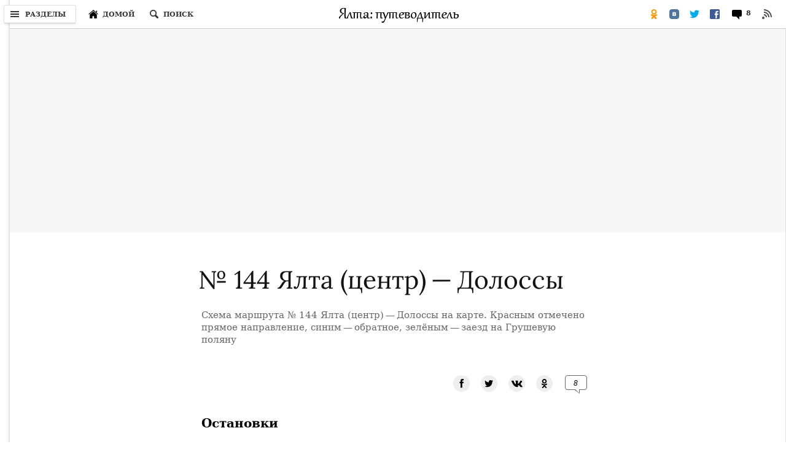

--- FILE ---
content_type: text/html; charset=UTF-8
request_url: https://jalita.com/post/schedule144.shtml
body_size: 14702
content:
<!doctype html>
<html lang="ru">
<head>
<meta charset="utf-8">
<meta name="keywords" content="144, расписание движения, Ялта, Долоссы, автобус, санаторий, маршрут, маршрутка, схема, карта">
<meta name="description" content="Расписание движения и схема маршрута № 144 Ялта — Долоссы на карте.">
<meta name="viewport" content="width=device-width, initial-scale=1.0">
<meta property="og:image" content="/post/images/schedule144_1280.jpg" />
<title>Расписание (схема) № 144 Ялта — Долоссы — путеводитель по отдыху в Крыму</title>
<link rel="preload" href="https://cdn.jsdelivr.net/npm/@fancyapps/ui/dist/fancybox.css" as="style" onload="this.rel='stylesheet'">	
<link rel="stylesheet" href="/jscss/styles_s.css" type="text/css" media="screen and (max-width: 600px)">
<link rel="stylesheet" href="/jscss/styles.css" type="text/css" media="screen and (min-width: 601px)">
<link href="/jscss/css.css" rel="stylesheet">
<!-- <link1 href="https://fonts.googleapis.com/css?family=Lora&display=swap&subset=cyrillic&display=swap" rel="stylesheet">-->
<link rel="stylesheet" href="/jscss/leaflet.css" type="text/css">
<script defer src="/jscss/leaflet.js"></script>
<script defer src="https://cdn.jsdelivr.net/npm/@fancyapps/ui@4.0/dist/fancybox.umd.js"></script>
<script defer src="/jscss/jquery-init.js"></script>
<script>var p1 = "mesmit";var p2 = "mail.ru";</script>
<!-- Yandex.RTB -->
<script>window.yaContextCb=window.yaContextCb||[]</script>
<script src="https://yandex.ru/ads/system/context.js" async></script>
</head><body>
<div class="shell">
<header class="masthead">
	<div class="logo"><a href="/"><img src="/images/logo_header.gif" width="197" height="26" border="0" alt="Логотип «Ялта: путеводитель»"></a></div>
	<button class="button sections-button"><i class="icon"></i><span class="button-text hbt">Разделы</span></button>
	<button class="button home-button" title="Переход на главную страницу сайта" onClick="window.location.href = '/'"><i class="icon"></i><span class="button-text hbt">Домой</span></button>
	<button class="button search-button" aria-label="Поиск по сайту"><em class="icon"></em><span class="button-text hbt">Поиск</span></button>
	<div class="right-flyout-panel">
		<button class="button rss-button" title="RSS лента обновлений" onClick="window.location.href = '/rss.xml'"><i class="icon"></i></button>
				<button class="button comments-button"><i class="icon"></i>
		<span class="button-text">
		<span class="count">8</span>
		</span></button>
		<ul class="sharetools-menu">
			<li class="sharetool facebook-sharetool"><a href="https://www.facebook.com/sharer.php?u=https://jalita.com/post/schedule144.shtml?ysclid=mkgnotnjx6429593554" title="Поделиться в Facebook"><i class="icon"></i></a></li>
			<li class="sharetool twitter-sharetool"><a href="https://twitter.com/intent/tweet?text=https://jalita.com/post/schedule144.shtml?ysclid=mkgnotnjx6429593554" title="Поделиться в Twitter"><i class="icon"></i></a></li>
			<li class="sharetool vk-sharetool"><a href="https://vkontakte.ru/share.php?url=https://jalita.com/post/schedule144.shtml?ysclid=mkgnotnjx6429593554" title="Поделиться в ВКонтакте"><i class="icon"></i></a></li>
			<li class="sharetool od-sharetool"><a href="https://connect.ok.ru/offer?url=https://jalita.com/post/schedule144.shtml?ysclid=mkgnotnjx6429593554" title="Поделиться в Одноклассниках"><i class="icon"></i></a></li>
			<li class="sharetool show-all-sharetool"><a href="javascript:;" title="Поделиться…" id="open-modal-lnk"><i class="icon"></i><span class="sharetool-text">Поделиться</span></a></li>
		</ul>
	</div>
	<div class="story-meta"><h6 class="kicker" style="margin-left: 6px;">
        <span class="kicker-label">
          <a href="/post/transport.shtml">Городской транспорт</a>
        </span>
        <span class="pipe">|</span>Расписание (схема) № 144 Ялта — Долоссы</h6></div>
	<div class="masthead_div_border"></div>
	<div class="search-flyout-panel flyout-panel">
	  <button class="button close-button" type="button" aria-label="Закрыть окно поиска"><em class="icon"></em></button>
	  <nav class="search-form-control">
		<form action="https://encrypted.google.com/search" class="search-form" role="search" onReset="scb.style.display='none';scb.style.opacity=0"><input type="hidden" name="q" value="site:jalita.com">
			<div class="field-container">
			  <label><input id="search-input" name="q" type="text" class="search-input text" autocomplete="off" aria-label="Строка поиска"></label>
			  <button type="reset" class="button clear-button" tabindex="-1" id="scb"><i class="icon"></i></button>
			  <button class="button submit-button" type="submit" disabled="">Искать</button>
			</div>
		</form>
	  </nav>
	</div>
<div class="modal show-all-sharetool-modal">
  <div class="modal-header"><div class="logo"><a href="/"><img src="/images/logo_header.gif" width="197" height="26" border="0" alt="Логотип «Ялта: путеводитель»"></a></div>
  <h3 class="modal-heading">Поделиться в</h3>
  </div>
  <div class="modal-content">
    <ul class="sharetools-modal">
      <li class="sharetool facebook-sharetool"><a href="https://www.facebook.com/sharer.php?u=https://jalita.com/post/schedule144.shtml?ysclid=mkgnotnjx6429593554" title="Поделиться в Facebook"><i class="icon"></i>FaceBook</a></li>
      <li class="sharetool twitter-sharetool"><a href="https://twitter.com/intent/tweet?text=https://jalita.com/post/schedule144.shtml?ysclid=mkgnotnjx6429593554" title="Поделиться в Twitter"><i class="icon"></i>Twitter</a></li>
      <li class="sharetool vk-sharetool"><a href="https://vkontakte.ru/share.php?url=https://jalita.com/post/schedule144.shtml?ysclid=mkgnotnjx6429593554" title="Поделиться в ВКонтакте"><i class="icon"></i>ВКонтакте</a></li>
      <li class="sharetool od-sharetool"><a href="https://connect.ok.ru/offer?url=https://jalita.com/post/schedule144.shtml?ysclid=mkgnotnjx6429593554" title="Поделиться в Одноклассниках"><i class="icon"></i>Одноклассниках</a></li>
      </ul>		
  </div>
  <button type="button" class="modal-close"><svg class="icon-close" viewBox="0 0 12 12" stroke="#000" stroke-width="1" stroke-linecap="round" style="opacity: 0.95;"><line x1="11" y1="1" x2="1" y2="11"/><line x1="1" y1="1" x2="11" y2="11"/></svg></button>
  <div class="modal-pointer modal-pointer-up-right"><div class="modal-pointer-conceal"></div></div>
</div>
</header><nav class="navigation" id="navigation">
<div class="menu-header"><button class="modal-close"><svg class="icon-close" viewBox="0 0 12 12" stroke="#000" stroke-width="1" stroke-linecap="round" style="opacity: 0.95;"><line x1="11" y1="1" x2="1" y2="11"></line><line x1="1" y1="1" x2="11" y2="11"></line></svg></button>
<div class="logo"><a href="/"><img src="/images/logo_header.gif" width="197" height="26" border="0" alt="Логотип «Ялта: путеводитель»"></a></div></div><div class="header-line"></div>
<form method="get" action="https://encrypted.google.com/search" class="mob-search-form"><input type="hidden" name="q" value="site:jalita.com"><div class="mob-search-area"><input class="mob-search-input" type="text" name="q" placeholder="ПОИСК ПО САЙТУ" value=""></div><button type="submit" disabled="" class="mob-search-btn">OK</button></form>
<ul class="menu">
<li><a href="/index.shtml">Начальная страница</a></li>	
<li class="fmen"><a href="/guidebook/index.shtml" class="en-mob">Путеводитель</a><svg class="menu-arr" viewBox="0 0 13 8"><polygon fill="#b3b3b3" points="6.5,8 0,1.4 1.4,0 6.5,5.2 11.6,0 13,1.4"></polygon></svg>
<section class="secondary-nav" style="top: 12px; left: 197px;">
  <div class="menu-pointer" style="top: 44px;"></div>
  <div class="sub-menu-panel">
	<h3><a class="menu-header" href="/guidebook/index.shtml">Путеводитель</a></h3>
	<ul class="sub-menu-list menu">
	<li class="sub-menu-list-item"><a href="/guidebook/street/index.shtml">По улицам Ялты</a></li>
 	<li class="sub-menu-list-item"><a href="/guidebook/palace.shtml">Дворцы ЮБК</a></li>
	<li class="sub-menu-list-item"><a href="/big_yalta/parki.shtml">Парки ЮБК</a></li>
	<li class="sub-menu-list-item"><a href="/big_yalta/simeiz/villa.shtml">Дачи Симеиза</a></li>
	<li class="sub-menu-list-item"><a href="/guidebook/vip_cottage.shtml">Госдачи</a></li>
	<li class="sub-menu-list-item"><a href="/guidebook/foto_gallery/old.shtml" style="margin-bottom: 10px;">Старые фотографии Ялты</a></li>
<div style="padding-top: 10px;border-top: 1px solid rgb(226, 226, 226)" class="adv_dsk"></div>
    <li class="sub-menu-list-item" id="temples"><a href="/guidebook/temple_of_yalta/index1.shtml" class="en-mob">Храмы Крыма</a><svg class="menu-arr" viewBox="0 0 13 8"><polygon fill="#b3b3b3" points="6.5,8 0,1.4 1.4,0 6.5,5.2 11.6,0 13,1.4"></polygon></svg></li>
	<li class="sub-menu-list-item"><a href="/guidebook/landscape/index.shtml">Ландшафтные памятники Крыма</a></li>
	<li class="sub-menu-list-item"><a href="/guidebook/films/index.shtml">Крым в кино</a></li>
	<li class="sub-menu-list-item"><a href="/guidebook/facts/index.shtml">Книга рекордов Крыма</a></li>
	<li class="sub-menu-list-item"><a href="/guidebook/legends/index.shtml">Легенды Крыма</a></li>
	<li class="sub-menu-list-item"><a href="/guidebook/cave/index.shtml">Пещерные города Крыма</a></li>
 	<li class="sub-menu-list-item" id="caves"><a href="/guidebook/cave_crimea/index.shtml" class="en-mob">Пещеры Крыма</a><svg class="menu-arr" viewBox="0 0 13 8"><polygon fill="#b3b3b3" points="6.5,8 0,1.4 1.4,0 6.5,5.2 11.6,0 13,1.4"></polygon></svg></li>
	<li class="sub-menu-list-item"><a href="/guidebook/crimea/canyons.shtml">Каньоны Крыма</a></li>
 	<li class="sub-menu-list-item"><a href="/guidebook/waterfall.shtml">Водопады Крыма</a></li>
	<li class="sub-menu-list-item"><a href="/guidebook/fortness/index.shtml">Крепости и замки Крыма</a></li>
	<li class="sub-menu-list-item"><a href="/restandcure/springs_sv.shtml">Святые источники Крыма</a></li>
	<li class="sub-menu-list-item"><a href="http://jalita.com/guidebook/footpath.shtml">Пешеходные тропы Крыма</a></li>
	<li class="sub-menu-list-item" id="musems"><a href="/guidebook/crimea/musems.shtml" class="en-mob">Музеи Крыма</a><svg class="menu-arr" viewBox="0 0 13 8"><polygon fill="#b3b3b3" points="6.5,8 0,1.4 1.4,0 6.5,5.2 11.6,0 13,1.4"></polygon></svg></li>
	<li class="sub-menu-list-item"><a href="/guidebook/kerch/stone_quarry.shtml">Каменоломни Керчи</a></li>
	<li class="sub-menu-list-item"><a href="/guidebook/feodosia/villa.shtml">Дачи Феодосии</a></li>
	<li class="sub-menu-list-item" id="sevas"><a>Севастополь</a><svg class="menu-arr" viewBox="0 0 13 8"><polygon fill="#b3b3b3" points="6.5,8 0,1.4 1.4,0 6.5,5.2 11.6,0 13,1.4"></polygon></svg></li>
	</ul>
  </div>
  <div class="third-nav menu temples">
    <h3><a class="menu-header" href="/guidebook/temple_of_yalta/index1.shtml">Храмы Крыма</a></h3>
    <ul class="sub-menu-list last">
	  <li class="sub-menu-list-item"><a class="sub-menu-link" href="/guidebook/temple_of_yalta/index_alushta.shtml">Храмы Алушты</a></li>
	  <li class="sub-menu-list-item"><a class="sub-menu-link" href="/guidebook/belogorsk/church_index.shtml">Храмы Белогорска</a></li>
	  <li class="sub-menu-list-item"><a class="sub-menu-link" href="/guidebook/temple_of_yalta/index_evpatoria.shtml">Храмы Евпатории</a></li>
	  <li class="sub-menu-list-item"><a class="sub-menu-link" href="/guidebook/temple_of_yalta/index_kerch.shtml">Храмы Керчи</a></li>
	  <li class="sub-menu-list-item"><a class="sub-menu-link" href="/guidebook/temple_of_yalta/index_sevastopol.shtml">Храмы Севастополя</a></li>
	  <li class="sub-menu-list-item"><a class="sub-menu-link" href="/guidebook/temple_of_yalta/index_simferopol.shtml">Храмы Симферополя</a></li>
	  <li class="sub-menu-list-item"><a class="sub-menu-link" href="/guidebook/temple_of_yalta/index_sudak.shtml">Храмы Судака</a></li>
	  <li class="sub-menu-list-item"><a class="sub-menu-link" href="/guidebook/temple_of_yalta/index_feodosiya.shtml">Храмы Феодосии</a></li>
      <li class="sub-menu-list-item"><a class="sub-menu-link" href="/guidebook/temple_of_yalta/index.shtml">Храмы Ялты</a></li>
    </ul>
  </div>
  <div class="third-nav menu sevas">
    <h3><a class="menu-header" style="pointer-events: none;">Севастополь</a></h3>
    <ul class="sub-menu-list last">
	<li class="sub-menu-list-item"><a class="sub-menu-link" href="/guidebook/sevastopol/bay/index.shtml">Бухты Севастополя</a></li>
 	<li class="sub-menu-list-item"><a class="sub-menu-link" href="/guidebook/sevastopol/dot.shtml">ДОТы Севастополя</a></li>
	<li class="sub-menu-list-item"><a class="sub-menu-link" href="/guidebook/sevastopol/chersonesos/index.shtml">Херсонес Таврический</a></li>
	<li class="sub-menu-list-item"><a class="sub-menu-link" href="/guidebook/sevastopol/street/pamyatniki_bastionam.shtml">Памятники бастионам</a></li>
 	<li class="sub-menu-list-item"><a class="sub-menu-link" href="/guidebook/balaklava/balaklava.shtml">Балаклава</a></li>
   </ul>
  </div>
  <div class="third-nav menu musems">
    <h3><a href="/guidebook/crimea/musems.shtml" class="menu-header">Музеи Крыма</a></h3>
    <ul class="sub-menu-list last">
	<li class="sub-menu-list-item"><a class="sub-menu-link" href="/guidebook/alushta/musems.shtml">Музеи Алушты</a></li>
	<li class="sub-menu-list-item"><a class="sub-menu-link" href="/guidebook/armyansk/musems.shtml">Музеи Армянска</a></li>
	<li class="sub-menu-list-item"><a class="sub-menu-link" href="/guidebook/bakhchisaray/musems.shtml">Музеи Бахчисарая</a></li>
	<li class="sub-menu-list-item"><a class="sub-menu-link" href="/guidebook/belogorsk/musems.shtml">Музеи Белогорска</a></li>
	<li class="sub-menu-list-item"><a class="sub-menu-link" href="/guidebook/evpatoria/museums.shtml">Музеи Евпатории</a></li>
	<li class="sub-menu-list-item"><a class="sub-menu-link" href="/guidebook/kerch/musems.shtml">Музеи Керчи</a></li>
	<li class="sub-menu-list-item"><a class="sub-menu-link" href="/guidebook/krasnogvardeyskoye/index_muzey.shtml">Музеи Красногвардейска</a></li>
	<li class="sub-menu-list-item"><a class="sub-menu-link" href="/guidebook/kerch/musems_lenino.shtml">Музеи Ленино</a></li>
	<li class="sub-menu-list-item"><a class="sub-menu-link" href="/guidebook/simferopol/musems.shtml">Музеи Симферополя</a></li>
	<li class="sub-menu-list-item"><a class="sub-menu-link" href="/guidebook/sevastopol/musems.shtml">Музеи Севастополя</a></li>
	<li class="sub-menu-list-item"><a class="sub-menu-link" href="/guidebook/kirovskoe/muzey_index.shtml">Музеи Старого Крыма</a></li>
	<li class="sub-menu-list-item"><a class="sub-menu-link" href="/guidebook/sudak/muzey_index.shtml">Музеи Судака</a></li>
	<li class="sub-menu-list-item"><a class="sub-menu-link" href="/guidebook/feodosia/musems.shtml">Музеи Феодосии</a></li>
	<li class="sub-menu-list-item"><a class="sub-menu-link" href="/guidebook/chernomorskoe/musems_index.shtml">Музеи Черноморского</a></li>
	<li class="sub-menu-list-item"><a class="sub-menu-link" href="/big_yalta/yalta/museums.shtml">Музеи Ялты</a></li>
    </ul>
  </div>
  <div class="third-nav menu caves">
    <h3><a href="/guidebook/cave_crimea/index.shtml" class="menu-header">Пещеры Крыма</a></h3>
    <ul class="sub-menu-list last">
	<li class="sub-menu-list-item"><a class="sub-menu-link" href="/big_yalta/alupka/ai-petry_cave.shtml">Пещеры Ай-Петринской яйлы</a></li>
	<li class="sub-menu-list-item"><a class="sub-menu-link" href="/guidebook/alushta/demerdji_cave.shtml">Пещеры Демерджи</a></li>
	<li class="sub-menu-list-item"><a class="sub-menu-link" href="/guidebook/crimea/dolgoruk-yayla_cave.shtml">Пещеры Долгоруковской яйлы</a></li>
	<li class="sub-menu-list-item"><a class="sub-menu-link" href="/guidebook/crimea/karabi-yayla_cave.shtml">Пещеры Караби-яйла</a></li>
	<li class="sub-menu-list-item"><a class="sub-menu-link" href="/big_yalta/forest/chatyr-dag_cave.shtml">Пещеры Чатыр-Дага</a></li>
	<li class="sub-menu-list-item"><a class="sub-menu-link" href="/guidebook/crimea/yalta_yayla_cave.shtml">Пещеры Ялтинской яйлы</a></li>
    </ul>
  </div>
</section>
</li>
<li class="fmen"><a href="/entertainments/index.shtml" class="en-mob">Развлечения</a><svg class="menu-arr" viewBox="0 0 13 8"><polygon fill="#b3b3b3" points="6.5,8 0,1.4 1.4,0 6.5,5.2 11.6,0 13,1.4"></polygon></svg>
<section class="secondary-nav" style="top: 39px; left: 197px;">
  <div class="menu-pointer" style="top: 44px;"></div>
  <div class="sub-menu-panel">
    <h3><a class="menu-header" href="/entertainments/index.shtml">Развлечения</a></h3>
    <ul class="sub-menu-list menu">
      <li class="sub-menu-list-item"><a href="/entertainments/restourans.shtml">Рестораны</a></li>
	  <li class="sub-menu-list-item"><a href="/entertainments/bars.shtml">Кафе, бары</a></li>
	  <li class="sub-menu-list-item"><a href="/entertainments/dance.shtml">Дискотеки</a></li>
	  <li class="sub-menu-list-item"><a href="/entertainments/verevochniy_park.shtml">Верёвочные парки</a></li>
    </ul>
  </div>
</section>
</li>
<li class="fmen"><a href="/dwelling/index.shtml" class="en-mob">Отдых в Ялте</a><svg class="menu-arr" viewBox="0 0 13 8"><polygon fill="#b3b3b3" points="6.5,8 0,1.4 1.4,0 6.5,5.2 11.6,0 13,1.4"></polygon></svg>
<section class="secondary-nav" style="top: 39px; left: 197px;">
  <div class="menu-pointer" style="top: 71px;"></div>
  <div class="sub-menu-panel">
    <h3><a class="menu-header" href="/dwelling/index.shtml">Отдых в Ялте</a></h3>
    <ul class="sub-menu-list menu">
      <li class="sub-menu-list-item"><a href="/dwelling/hotels/index.shtml">Гостиницы</a></li>
	  <li class="sub-menu-list-item"><a href="/dwelling/sanators/index.shtml">Санатории</a></li>
	  <li class="sub-menu-list-item"><a href="/dwelling/pension/index.shtml">Пансионаты</a></li>
	  <li class="sub-menu-list-item"><a href="/dwelling/campsite/index.shtml">Турбазы, кемпенги</a></li>
	  <li class="sub-menu-list-item"><a href="/dwelling/children/index.shtml">Детский отдых</a></li>
	  <li class="sub-menu-list-item"><a href="/dwelling/house.shtml">Как снять квартиру</a></li>
    </ul>
  </div>
</section>
</li>
<li class="fmen"><a href="/post/index.shtml" class="en-mob">Транспорт, связь</a><svg class="menu-arr" viewBox="0 0 13 8"><polygon fill="#b3b3b3" points="6.5,8 0,1.4 1.4,0 6.5,5.2 11.6,0 13,1.4"></polygon></svg>
<section class="secondary-nav" style="top: 39px; left: 197px;">
  <div class="menu-pointer" style="top: 98px;"></div>
  <div class="sub-menu-panel">
    <h3><a class="menu-header" href="/post/index.shtml">Транспорт и связь</a></h3>
    <ul class="sub-menu-list menu">
      <li class="sub-menu-list-item"><a href="/post/indexes_yalta.shtml">Почта и индексы</a></li>
      <li class="sub-menu-list-item"><a href="/post/taxi.shtml">Такси в Ялте</a></li>
      <li class="sub-menu-list-item"><a href="/post/time_table_ship.shtml">Расписание катеров</a></li>
	  <li class="sub-menu-list-item"><a href="/post/transport.shtml" style="margin-bottom: 10px;">Транспорт Ялты</a></li>
<div style="padding-top: 10px;border-top: 1px solid rgb(226, 226, 226)" class="adv_dsk"></div>
	  <li class="sub-menu-list-item"><a href="/post/alushta/index.shtml">Транспорт Алушты</a></li>
	  <li class="sub-menu-list-item"><a href="/post/bakhchisarai/index.shtml">Транспорт Бахчисарая</a></li>
	  <li class="sub-menu-list-item"><a href="/post/belogorsk/index.shtml">Транспорт Белогорска</a></li>
	  <li class="sub-menu-list-item"><a href="/post/kerch/index.shtml">Транспорт Керчи</a></li>
	  <li class="sub-menu-list-item"><a href="/post/simferopol/index.shtml">Транспорт Симферополя</a></li>
	  <li class="sub-menu-list-item"><a href="/post/sudak/index.shtml">Транспорт Судака</a></li>
	  <li class="sub-menu-list-item"><a href="/post/feodosia/index.shtml">Транспорт Феодосии</a></li>
    </ul>
  </div>
</section>
</li>
<li class="fmen" style="margin-bottom: 10px;"><a href="/restandcure/index.shtml" class="en-mob">Лечение</a><svg class="menu-arr" viewBox="0 0 13 8"><polygon fill="#b3b3b3" points="6.5,8 0,1.4 1.4,0 6.5,5.2 11.6,0 13,1.4"></polygon></svg>
<section class="secondary-nav" style="top: 120px; left: 197px;">
  <div class="menu-pointer" style="top: 44px;"></div>
  <div class="sub-menu-panel">
    <h3><a class="menu-header" href="/restandcure/index.shtml">Лечение</a></h3>
    <ul class="sub-menu-list menu">
      <li class="sub-menu-list-item" id="beachs"><a href="/restandcure/beachs/index.shtml" class="en-mob">Пляжи</a><svg class="menu-arr" viewBox="0 0 13 8"><polygon fill="#b3b3b3" points="6.5,8 0,1.4 1.4,0 6.5,5.2 11.6,0 13,1.4"></polygon></svg></li>
	  <li class="sub-menu-list-item"><a href="/restandcure/springs.shtml">Бюветы</a></li>
	  <li class="sub-menu-list-item"><a href="/restandcure/sunburn/index.shtml">Как загорать?</a></li>
	  <li class="sub-menu-list-item"><a href="/restandcure/cure/index.shtml">Климатолечение</a></li>
    </ul>
  </div>
  <div class="third-nav menu beachs">
    <h3><a class="menu-header" href="/restandcure/beachs/index.shtml">Пляжи</a></h3>
    <ul class="sub-menu-list last">
	<li class="sub-menu-list-item"><a class="sub-menu-link" href="/restandcure/beachs/index.shtml">Ялты</a></li>
	<li class="sub-menu-list-item"><a class="sub-menu-link" href="/restandcure/beachs/index.shtml">Дикие Аю-Дага</a></li>
	<li class="sub-menu-list-item"><a class="sub-menu-link" href="/restandcure/beachs/index.shtml">Нудисткие</a></li>
	<li class="sub-menu-list-item"><a class="sub-menu-link" href="/guidebook/balaklava/beach.shtml">Балаклавы</a></li>
    </ul>
  </div>
</section>
</li>
<div style="padding-top: 10px;border-top: 1px solid rgb(226, 226, 226)"></div>
<li class="fmen"><a>Архив</a><svg class="menu-arr" viewBox="0 0 13 8"><polygon fill="#b3b3b3" points="6.5,8 0,1.4 1.4,0 6.5,5.2 11.6,0 13,1.4"></polygon></svg>
<section class="secondary-nav" style="top: 167px; left: 197px;">
  <div class="menu-pointer" style="top: 44px;"></div>
  <div class="sub-menu-panel">
    <h3><a class="menu-header" style="pointer-events: none;">Архив</a></h3>
    <ul class="sub-menu-list menu">
      <li class="sub-menu-list-item"><a href="/delivery/index.shtml">Рассылок</a></li>
	  <li class="sub-menu-list-item"><a href="/news/news-1.shtml">Новостей</a></li>
	  <div style="padding-top: 10px;border-top: 1px solid rgb(226, 226, 226)" class="adv_dsk"></div>
	  <li class="sub-menu-list-item"><a href="/arch.shtml">Страниц</a></li>
    </ul>
  </div>
</section>
</li>
</ul>
</nav>
<div id="yandex_rtb_R-A-1" class="adv  adv_bt_none"></div>
<script>window.yaContextCb.push(()=>{
  Ya.Context.AdvManager.render({
	renderTo: "yandex_rtb_R-A-1",
	blockId: 'R-A-507387-1',
	pageNumber: 1
  })
})</script>
<div class="main">
	<article class="story"><header>
	<h1 id="pgh-header">№ 144 Ялта (центр) — Долоссы</h1>			<figure class="w720 map">			<div id="map"><button aria-label="Раскрыть схему маршрута на полный экран." class="btn-full-screen" onClick="full_scr()"><svg width="60" height="60" viewBox="0 0 60 60" fill="none"><circle cx="30" cy="30" r="30" fill="#000" fill-opacity1="0.15"></circle><path fill-rule="evenodd" clip-rule="evenodd" d="M23.9665 37.3668L26.5997 40H20V33.4003L22.6332 36.0335L26.6667 32L28 33.3333L23.9665 37.3668Z" fill="#fff"></path><path fill-rule="evenodd" clip-rule="evenodd" d="M36.0335 22.6332L33.4003 20H40V26.5997L37.3668 23.9665L33.3333 28L32 26.6667L36.0335 22.6332Z" fill="#fff"></path></svg>			<svg width="60" height="60" viewBox="0 0 60 60" fill="none" class="toggle-full-scr"><circle cx="30" cy="30" r="30" fill="#000" fill-opacity1="0.15" ></circle><path fill-rule="evenodd" clip-rule="evenodd" d="M35.9665 25.3668L38.5997 28H32V21.4003L34.6332 24.0335L38.6667 20L40 21.3333L35.9665 25.3668Z" fill="#fff"></path><path fill-rule="evenodd" clip-rule="evenodd" d="M24.0335 34.6332L21.4003 32H28V38.5997L25.3668 35.9665L21.3333 40L20 38.6667L24.0335 34.6332Z" fill="#fff"></path></svg></button></div>			<figcaption style="margin-top:4px;">Схема маршрута № 144 Ялта (центр) — Долоссы на карте. Красным отмечено прямое направление, синим — обратное, зелёным — заезд на Грушевую поляну</figcaption>			</figure></header>
<aside class="comments-sharetools" id="main-header">
  <div class="comments">
  </div>
  <div class="sharetools" style="margin-bottom: 0;padding-bottom: 0">
    <ul>
      <li class="fb-share-item"><a href="https://www.facebook.com/sharer.php?u=https://jalita.com/post/schedule144.shtml?ysclid=mkgnotnjx6429593554" target="_blank" rel="noopener noreferrer" title="Поделиться в Facebook"><i class="icon"></i></a></li>
	  <li class="tw-share-item"><a href="https://twitter.com/intent/tweet?text=https://jalita.com/post/schedule144.shtml?ysclid=mkgnotnjx6429593554" target="_blank" rel="noopener noreferrer" title="Поделиться в Twitter"><i class="icon"></i></a></li>
	  <li class="vk-share-item"><a href="https://vkontakte.ru/share.php?url=https://jalita.com/post/schedule144.shtml?ysclid=mkgnotnjx6429593554" target="_blank" rel="noopener noreferrer" title="Поделиться в ВКонтакте"><i class="icon"></i></a></li>
	  <li class="od-share-item"><a href="https://connect.ok.ru/offer?url=https://jalita.com/post/schedule144.shtml?ysclid=mkgnotnjx6429593554" target="_blank" rel="noopener noreferrer" title="Поделиться в Одноклассниках"><i class="icon"></i></a></li>
	  <li class="comments-item"><button type="button" class="comments-bubble"><i class="icon-c"><span class="count">8</span></i></button></li>
	</ul>
  </div>
</aside>
						<section>			<h2>Остановки</h2>			<p><strong>Прямое направление:</strong> Вещевой рынок, Овощной рынок, к/т «Октябрь», Автовокзал, Троллейбусный парк (по требованию), Винзавод, Массандра, Разворотное кольцо, Овощной магазин (по требованию), Царская лестница, ПТУ № 21, ул. Стахановская, ПТУ № 21, Лесхоз, Развилка, санаторий «Долоссы», Грушёвая поляна</p>			<p><strong>Обратное направление:</strong> Грушевая поляна, санаторий «Долоссы», Развилка, Лесхоз, ПТУ № 21, ул. Стахановская, ПТУ № 21, Царская лестница, Овощной магазин (по требованию), «Дружба», Винзавод, Троллейбусный парк (по требованию), Пятый квартал, к/т «Октябрь», Овощной рынок, пл. Советская, Вещевой рынок</p>			<p>Протяжённость маршрута 25,6 <em>км</em> (12,7 + 12,9).</p>			</section>			<div class="table-wrapper">			<table class="ras">			<caption>Расписание движения (рабочие)</caption>			<tr style="border-top:none"><th style="width:40%" colspan="2">Ялта</th><th style="width:40%" colspan="2">Санаторий «Долоссы»</th><th>Грушевая поляна</th></tr>			<tbody>			<tr><td>7:05</td><td>14:00</td><td>7:05</td><td>14:00</td><td>06:50</td></tr>			<tr><td>7:30</td><td>14:30</td><td>7:30</td><td>14:30</td><td> </td></tr>			<tr><td>8:00</td><td>15:00</td><td>8:00</td><td>15:00</td><td> </td></tr>			<tr><td>8:30</td><td>15:30</td><td>8:30</td><td>15:30</td><td> </td></tr>			<tr><td>9:00</td><td>16:00</td><td>9:00</td><td>16:00</td><td> </td></tr>			<tr><td>9:30</td><td>16:30</td><td>9:30</td><td>16:30</td><td> </td></tr>			<tr><td>10:00</td><td>17:00</td><td>10:00</td><td>17:00</td><td>17:40</td></tr>			<tr><td>10:30</td><td>17:30</td><td>10:30</td><td>17:45</td><td> </td></tr>			<tr><td>11:00</td><td>18:15</td><td>11:00</td><td>18:00</td><td> </td></tr>			<tr><td>11:30</td><td>18:45</td><td>11:30</td><td>18:45</td><td> </td></tr>			<tr><td>12:00</td><td>19:15</td><td>12:00</td><td>19:15</td><td> </td></tr>			<tr><td>12:30</td><td>19:45</td><td>12:30</td><td>19:45</td><td> </td></tr>			<tr><td>13:00</td><td>20:15</td><td>13:00</td><td>20:15</td><td> </td></tr>			<tr><td>13:30</td><td> </td><td>13:30</td><td>20:45</td><td> </td></tr>			</tbody>			</table>			</div>			<div class="table-wrapper">			<table class="ras">			<caption>Расписание движения (выходные)</caption>			<tr style="border-top:none"><th style="width:33%">Ялта</th><th style="width:33%">Санаторий «Долоссы»</th><th>Грушевая поляна</th></tr>			<tbody>			<tr><td> </td><td>07:10</td><td>07:05</td></tr>			<tr><td>07:30</td><td>08:00</td><td> </td></tr>			<tr><td>08:30</td><td>09:00</td><td> </td></tr>			<tr><td>09:30</td><td>10:00</td><td> </td></tr>			<tr><td>10:30</td><td>11:00</td><td> </td></tr>			<tr><td>11:30</td><td colspan="2">Перерыв</td></tr>			<tr><td>12:30</td><td>13:00</td><td> </td></tr>			<tr><td>13:30</td><td colspan="2">Перерыв</td></tr>			<tr><td>14:00</td><td>14:30</td><td> </td></tr>			<tr><td>15:00</td><td>15:30</td><td> </td></tr>			<tr><td>16:00</td><td>16:30</td><td> </td></tr>			<tr><td>17:00</td><td>17:40</td><td>17:45</td></tr>			<tr><td>18:15</td><td>18:40</td><td> </td></tr>			<tr><td>19:15</td><td>19:45</td><td> </td></tr>			<tr><td>20:15</td><td>20:45</td><td> </td></tr>			</tbody>			</table>			</div>			<section>			<div class="table-wrapper">				<table class="ras">			<caption>Стоимость проезда</caption>			<tbody>			<tr><td style="text-align: left;width:50%">По городу</td><td>25 (30) руб.</td></tr>			<tr><td style="text-align: left">Массандра, Стахановская</td><td>25 (30) руб.</td></tr>			<tr><td style="text-align: left">Лесхоз</td><td>30 (35) руб.</td></tr>			<tr><td style="text-align: left">Санаторий «Долоссы»</td><td>38 (43) руб.</td></tr>			<tr><td style="text-align: left">Грушевая поляна</td><td>45 (50) руб.</td></tr>			</tbody>			</table>			<p>Указана стоимость поезда из центра города. В скобках указана стоимость проезда при оплате наличными.</p>			</div>			</section>			<script>			const points = [];	  			const colors = [];	  				  			colors.push('#0055ff');			points.push([ [44.535235,34.18639],[44.535156,34.186583],[44.535078,34.186854],[44.534944,34.187195],[44.534849,34.187372],[44.534592,34.187618],[44.534296,34.187911],[44.534057,34.188069],[44.533705,34.188032],[44.533644,34.187962],[44.533533,34.188058],[44.533338,34.188332],[44.533254,34.188611],[44.533162,34.188761],[44.532956,34.188949],[44.532665,34.189126],[44.532545,34.18915],[44.532176,34.189094],[44.532061,34.188954],[44.531912,34.188842],[44.531774,34.188756],[44.531663,34.188729],[44.531506,34.188756],[44.531158,34.188863],[44.531076,34.188876],[44.530965,34.188863],[44.530868,34.188965],[44.530787,34.189131],[44.53042,34.190252],[44.530191,34.191239],[44.530172,34.191417],[44.530271,34.191942],[44.530277,34.192106],[44.530252,34.192259],[44.530153,34.192468],[44.530007,34.192656],[44.529854,34.192935],[44.529816,34.19324],[44.529763,34.19331],[44.529698,34.193337],[44.529644,34.193337],[44.529568,34.193246],[44.529315,34.192833],[44.529269,34.192645],[44.529246,34.192495],[44.529216,34.192463],[44.529177,34.192463],[44.529135,34.192505],[44.52912,34.192613],[44.529139,34.19286],[44.529193,34.192999],[44.52925,34.193128],[44.52925,34.193219],[44.52922,34.193273],[44.529162,34.193294],[44.52909,34.193273],[44.529036,34.193214],[44.528745,34.192672],[44.528661,34.192586],[44.528611,34.192564],[44.528562,34.19257],[44.528539,34.192629],[44.52842,34.193133],[44.528382,34.193273],[44.528336,34.193358],[44.528267,34.19338],[44.528214,34.193342],[44.528137,34.193171],[44.528045,34.192881],[44.52782,34.192457],[44.527732,34.192371],[44.527648,34.19235],[44.527403,34.192366],[44.52717,34.192371],[44.527078,34.192334],[44.526959,34.192135],[44.526894,34.191883],[44.526443,34.191604],[44.526107,34.191567],[44.52502,34.191513],[44.524795,34.19154],[44.5245,34.191626],[44.524087,34.191813],[44.523911,34.191948],[44.52323,34.192752],[44.522944,34.193219],[44.522791,34.193358],[44.52258,34.193487],[44.522018,34.194077],[44.521314,34.194619],[44.521215,34.194635],[44.5211,34.194614],[44.520855,34.194493],[44.52048,34.194324],[44.520106,34.194088],[44.51996,34.19404],[44.519272,34.194061],[44.518878,34.193927],[44.518721,34.193895],[44.517839,34.193849],[44.51765,34.193798],[44.517508,34.193696],[44.516931,34.192961],[44.515726,34.192028],[44.515301,34.191524],[44.51438,34.190515],[44.514162,34.190333],[44.513867,34.190177],[44.513121,34.189512],[44.513052,34.189469],[44.512892,34.189383],[44.512532,34.189496],[44.512432,34.189496],[44.512352,34.189399],[44.512314,34.189222],[44.512398,34.188332],[44.513159,34.188375],[44.513301,34.188343],[44.513752,34.187779],[44.514762,34.186669],[44.51438,34.18536],[44.514284,34.185221],[44.514181,34.185129],[44.514058,34.185124],[44.512972,34.185199],[44.51254,34.185033],[44.511759,34.184491],[44.511446,34.184523],[44.511193,34.184684],[44.510979,34.184931],[44.509839,34.187082],[44.509118,34.187262],[44.508982,34.187275],[44.50855,34.187034],[44.509139,34.186503],[44.50925,34.186283],[44.509322,34.185982],[44.509774,34.18345],[44.510137,34.182179],[44.510332,34.181836],[44.510745,34.18146],[44.511166,34.181321],[44.512452,34.181326],[44.512658,34.181288],[44.512941,34.181219],[44.513458,34.181004],[44.51407,34.180645],[44.516109,34.179293],[44.51635,34.179229],[44.516541,34.179218],[44.516828,34.179336],[44.517034,34.179534],[44.517168,34.179754],[44.517252,34.180022],[44.517432,34.180618],[44.517684,34.180849],[44.517983,34.180838],[44.518189,34.18058],[44.518251,34.180194],[44.51812,34.179733],[44.517776,34.178907],[44.517378,34.178306],[44.517034,34.177984],[44.516629,34.177694],[44.515412,34.177158],[44.515053,34.176943],[44.514693,34.17645],[44.514223,34.175355],[44.514152,34.175063],[44.514125,34.174889],[44.514125,34.174776],[44.51419,34.174427],[44.514261,34.174191],[44.514454,34.173706],[44.514565,34.173322],[44.514603,34.172968],[44.514573,34.172797],[44.514456,34.172523],[44.514359,34.172386],[44.513555,34.171675],[44.511809,34.170192],[44.511694,34.170077],[44.511254,34.16931],[44.511017,34.169007],[44.51074,34.168819],[44.510399,34.168755],[44.50998,34.168725],[44.509556,34.168645],[44.509177,34.168677],[44.506687,34.168658],[44.505311,34.168465],[44.504655,34.168414],[44.50174,34.169071],[44.499855,34.169589],[44.499042,34.169768] ]);						colors.push('#ff0000');			points.push([ [44.499528,34.170077],[44.499995,34.169927],[44.504709,34.168763],[44.505963,34.16894],[44.508653,34.168972],[44.50881,34.169009],[44.509364,34.169208],[44.509919,34.16961],[44.51052,34.170125],[44.510818,34.170613],[44.511235,34.171461],[44.511419,34.171697],[44.512119,34.172416],[44.513278,34.173446],[44.513511,34.173768],[44.513672,34.174052],[44.514096,34.175232],[44.514483,34.175988] ]);						colors.push('#ff0000');			points.push([ [44.508678,34.187101],[44.508571,34.187077],[44.508523,34.187077],[44.508544,34.187042],[44.508465,34.187195],[44.508444,34.187299],[44.508442,34.18742],[44.50845,34.187589],[44.508486,34.187728],[44.508555,34.187889],[44.509131,34.188683],[44.509263,34.189037],[44.509361,34.189509],[44.509307,34.189641],[44.509227,34.190054],[44.509215,34.190226],[44.50924,34.190502],[44.509315,34.190902],[44.509361,34.191001],[44.509426,34.191073],[44.509577,34.191132],[44.509667,34.19114],[44.509758,34.191113],[44.509871,34.190955],[44.509556,34.190306],[44.509454,34.190043],[44.509359,34.189507] ]);						colors.push('#00ff00');			points.push([ [44.533007,34.200772],[44.533202,34.200507],[44.533403,34.200321],[44.533591,34.200206],[44.533797,34.20012],[44.534187,34.200021],[44.534348,34.200021],[44.53447,34.200053],[44.534657,34.200128],[44.534749,34.200101],[44.534799,34.200059],[44.534837,34.199919],[44.534814,34.199737],[44.53478,34.199597],[44.534715,34.198932],[44.534661,34.198551],[44.534577,34.198154],[44.534585,34.197806],[44.534654,34.1975],[44.534742,34.197317],[44.534883,34.197076],[44.534914,34.19699],[44.534902,34.196899],[44.534845,34.196808],[44.534707,34.196663],[44.534619,34.196561],[44.534504,34.19632],[44.53443,34.196226],[44.534329,34.196215],[44.534239,34.196261],[44.534177,34.196325],[44.534156,34.196419],[44.534172,34.19654],[44.534221,34.196663],[44.534283,34.196735],[44.534357,34.196789],[44.534407,34.196853],[44.534411,34.196958],[44.534388,34.197049],[44.534351,34.197127],[44.534283,34.197186],[44.534235,34.19721],[44.534172,34.197194],[44.534028,34.197014],[44.533835,34.196545],[44.533795,34.196505],[44.533761,34.196505],[44.533724,34.196542],[44.533686,34.196623],[44.533646,34.196741],[44.53361,34.196928],[44.533591,34.197143],[44.533606,34.197333],[44.533728,34.197856],[44.533728,34.19802],[44.533722,34.198111],[44.533688,34.198221],[44.533613,34.19831],[44.533535,34.198326],[44.533428,34.198286],[44.533227,34.198165],[44.532996,34.19805],[44.532866,34.198076],[44.532541,34.198406],[44.532462,34.198455],[44.532405,34.198465],[44.532258,34.198396],[44.532105,34.198267],[44.532057,34.198168],[44.531981,34.19805],[44.531881,34.198017],[44.53182,34.198034],[44.531789,34.198111],[44.53177,34.198286],[44.531749,34.198388],[44.531701,34.198457],[44.531619,34.19853],[44.531504,34.198535],[44.531243,34.198492],[44.531067,34.198489],[44.530902,34.198516],[44.530812,34.198551],[44.53068,34.198658],[44.530357,34.199042],[44.530267,34.199085],[44.53017,34.19905],[44.529992,34.198921],[44.529889,34.198916],[44.529533,34.198785],[44.52942,34.198728],[44.529248,34.198527],[44.529143,34.198428],[44.529055,34.198393],[44.529021,34.198396],[44.528981,34.198374],[44.528967,34.198315],[44.528981,34.19827],[44.52904,34.198229],[44.529757,34.198229],[44.529944,34.198251],[44.530107,34.198315],[44.530156,34.198347],[44.530197,34.198353],[44.530227,34.198321],[44.530367,34.197961],[44.530394,34.197808],[44.530403,34.197655],[44.530376,34.197363],[44.530436,34.197213],[44.530501,34.197173],[44.53056,34.197189],[44.530631,34.197269],[44.530715,34.197336],[44.530772,34.19736],[44.530845,34.19736],[44.530904,34.197296],[44.531004,34.197071],[44.531252,34.196738],[44.531837,34.196118],[44.532026,34.195872],[44.532438,34.195547],[44.532527,34.195569],[44.532722,34.195577],[44.532757,34.195555],[44.532787,34.195512],[44.532816,34.195386],[44.53283,34.195198],[44.532789,34.194852],[44.5327,34.194474],[44.532428,34.193546],[44.532413,34.193409],[44.53242,34.193283],[44.532621,34.19253],[44.532621,34.192342],[44.532608,34.192194],[44.532533,34.192071],[44.532336,34.191824],[44.532204,34.191728],[44.532153,34.191604],[44.532124,34.191489],[44.532111,34.19136],[44.53212,34.190057],[44.532114,34.189949],[44.532065,34.189802],[44.532005,34.189697],[44.531992,34.189649],[44.531998,34.189595],[44.532015,34.18956],[44.532049,34.189552],[44.532095,34.189552],[44.532149,34.189582],[44.532244,34.189662],[44.5323,34.18966],[44.532323,34.189633],[44.532325,34.189587],[44.532298,34.18944],[44.532176,34.189091] ]);			</script>		
	</article>
<aside class="comments-sharetools">
  <div class="comments">
    <button type="button" class="button-comments">8 Комментариев</button>
  </div>

<div class="comments-panel" id="comments"> <a class="b-popup-closer" href="#x"></a><button type="button" class="close-comments" tabindex="50"><svg class="icon-close" viewBox="0 0 12 12" stroke="#666" stroke-width="1" stroke-linecap="round" style="opacity: 0.95;"><line x1="11" y1="1" x2="1" y2="11"/><line x1="1" y1="1" x2="11" y2="11"/></svg></button>

<section class="panel-content">
	<h2 class="section-heading"><i class="comments-icon"></i>8 Комментариев</h2>
	<input type="text" name="commenter-gateway-input" class="comment-primary" placeholder="Поделитесь своим мнением">
	<form class="comment-reply-form" onSubmit="return ajx(this)">
		<input type="hidden" name="page_id" value="285">
		<input type="hidden" name="act" value="add">
		<input type="text" name="commenter-name" placeholder="Ваше имя" value="" required>
		<input type="text" name="commenter-location" placeholder="Ваш город" value="" required>
        <br><br>
		<textarea class="comment-textarea" name="commenter-comment" required></textarea><div class="err-res"></div>
		<img src="/_capcha.php?1" style="float:left" alt="Capcha">
		<div style="text-align:right">
			<input type="text" name="commenter-code_1" placeholder="Цифры с картинки" size="15" required>
			<button type="submit" class="button" id="sb">Отправить</button>
			<button type="button" class="button" onClick="HideForm()">Отмена</button>
		</div>
	</form>
	  <section class="comment">
	<header>
	  <h3 class="commenter">Аотем</h3>
	  <span class="commenter-location">Ялта</span><span class="comment-time">15.08.2025 07:04</span>
	</header>
	<p>Водители автобусов выполняют маршруты в несоответствии с расписанием указанным здесь, то раньше приезжают, то раньше уезжают, регулярная история</p>
	<div class="comment-actions" data-cid="602">Ответить</div>
  </section>
  <section class="comment">
	<header>
	  <h3 class="commenter">Наталья </h3>
	  <span class="commenter-location">Ялта </span><span class="comment-time">05.12.2024 19:04</span>
	</header>
	<p>2792<br>Отвратительный водитель на автобусе 144.<br>В702мх.<br>Наглый хам.<br>Прибавил меня дверью ,хотя люди ещё не все вышли .<br>Сын помог выйти и когда я подошла сфотографировать номер машины ,чуть не задавил меня .<br>Такого хамства со стороны водителей я не видела никогда .<br>Это было сегодня  5 декабря  24г в 14.20</p>
	<div class="comment-actions" data-cid="551">Ответить</div>
  </section>
  <section class="comment">
	<header>
	  <h3 class="commenter">Андрей</h3>
	  <span class="commenter-location">Ялта</span><span class="comment-time">22.04.2019 13:58</span>
	</header>
	<p>Подскажите, сколько по времени автобус стоит на грушевой поляне? Или отправление сразу?</p>
	<div class="comment-actions" data-cid="355">Ответить</div><div class="thread">
	<header>
	  <h3 class="commenter">Kostiantin</h3>
	  <span class="commenter-location">Ялта</span><span class="comment-time">09.10.2019 08:03</span>
	</header>
  <p>10 минут но если людей нет то он туда и не поедет</p>
  <div class="comment-actions" data-cid="385">Ответить</div>
</div>

  </section>
  <section class="comment">
	<header>
	  <h3 class="commenter">Максим</h3>
	  <span class="commenter-location">Ялта</span><span class="comment-time">11.12.2018 16:10</span>
	</header>
	<p>11.12.18- расписание актуальное , в автобусе такое же висит.</p>
	<div class="comment-actions" data-cid="328">Ответить</div>
  </section>
  <section class="comment">
	<header>
	  <h3 class="commenter">Андрей</h3>
	  <span class="commenter-location">Ялта</span><span class="comment-time">28.05.2018 11:23</span>
	</header>
	<p>Так №44 выходит в 11.30 из Ялты или уже нет в мае 2018?</p>
	<div class="comment-actions" data-cid="285">Ответить</div>
  </section>
  <section class="comment">
	<header>
	  <h3 class="commenter">Варвара</h3>
	  <span class="commenter-location">Ялта</span><span class="comment-time">22.07.2017 13:37</span>
	</header>
	<p>На какую дату эта информация актуальна? <br>22,06.17</p>
	<div class="comment-actions" data-cid="181">Ответить</div><div class="thread">
	<header>
	  <h3 class="commenter">Захар</h3>
	  <span class="commenter-location">Ялта</span><span class="comment-time">13.08.2017 20:52</span>
	</header>
  <p>На сейчасшнюю</p>
  <div class="comment-actions" data-cid="197">Ответить</div>
</div>

  </section>


</section>
</div>

<div class="sharetools">
  <ul>
	<li class="fb-share-item"><a href="https://www.facebook.com/sharer.php?u=https://jalita.com/post/schedule144.shtml?ysclid=mkgnotnjx6429593554" target="_blank" rel="noopener noreferrer" title="Поделиться в Facebook"><i class="icon"></i></a></li>
	<li class="tw-share-item"><a href="https://twitter.com/intent/tweet?text=https://jalita.com/post/schedule144.shtml?ysclid=mkgnotnjx6429593554" target="_blank" rel="noopener noreferrer" title="Поделиться в Twitter"><i class="icon"></i></a></li>
	<li class="vk-share-item"><a href="https://vkontakte.ru/share.php?url=https://jalita.com/post/schedule144.shtml?ysclid=mkgnotnjx6429593554" target="_blank" rel="noopener noreferrer" title="Поделиться в ВКонтакте"><i class="icon"></i></a></li>
	<li class="od-share-item"><a href="https://connect.ok.ru/offer?url=https://jalita.com/post/schedule144.shtml?ysclid=mkgnotnjx6429593554" target="_blank" rel="noopener noreferrer" title="Поделиться в Одноклассниках"><i class="icon"></i></a></li>
  </ul>
</div>

</aside>


<div id="yandex_rtb_R-A-49999" class="adv "></div>
<script>window.yaContextCb.push(()=>{
  Ya.Context.AdvManager.render({
	renderTo: "yandex_rtb_R-A-49999",
	blockId: 'R-A-507387-1',
	pageNumber: 49999
  })
})</script>

<aside class="recirculation"><div class="recirc-more-cover">


  <section class="recirc-tagged">
	 <div class="recirc-header">
	    <h2><a href="/post/transport.shtml">Ещё из раздела «Городской транспорт»</a></h2>
	 </div>
	  <div class="recirc-tagged-elems">
		  <div class="item">
			<a href="/post/schedule131.shtml"><figure>
				<picture>
				  <source media="(max-width: 600px)" srcset="/post/images/schedule131_75.jpg" width="75" height="75">
				  <img src="/post/images/schedule131_320.jpg" alt="Маршрут № 131" width="320" height="212">
				</picture>
				<figcaption></figcaption>
			</figure></a>
			<h2><a href="/post/schedule131.shtml">Расписание № 131 Ялта — Краснокаменка — Гурзуф</a></h2>			  
		  </div>
		  <div class="item">
			<a href="/post/schedule128.shtml"><figure>
				<picture>
				  <source media="(max-width: 600px)" srcset="/post/images/schedule128_75.jpg" width="75" height="75">
				  <img src="/post/images/schedule128_320.jpg" alt="Маршрут № 128" width="320" height="212">
				</picture>
				<figcaption></figcaption>
			</figure></a>
			<h2><a href="/post/schedule128.shtml">№ 128 Ялта — Форос. Расписание, схема движения маршрута</a></h2>			  
		  </div>
		  <div class="item">
			<a href="/post/schedule115.shtml"><figure>
				<picture>
				  <source media="(max-width: 600px)" srcset="/post/images/schedule115_75.jpg" width="75" height="75">
				  <img src="/post/images/schedule115_320.jpg" alt="Маршрут № 115" width="320" height="212">
				</picture>
				<figcaption></figcaption>
			</figure></a>
			<h2><a href="/post/schedule115.shtml">№ 115 Ялта — Симеиз. Расписание движения</a></h2>			  
		  </div>
		  <div class="item">
			<a href="/post/schedule107.shtml"><figure>
				<picture>
				  <source media="(max-width: 600px)" srcset="/post/images/schedule107_75.jpg" width="75" height="75">
				  <img src="/post/images/schedule107_320.jpg" alt="Маршрут № 107" width="320" height="212">
				</picture>
				<figcaption></figcaption>
			</figure></a>
			<h2><a href="/post/schedule107.shtml">№ 107 Ялта — Кацивели (аквапарк). Расписание движения, схема</a></h2>			  
		  </div>
		  <div class="item">
			<a href="/post/schedule102.shtml"><figure>
				<picture>
				  <source media="(max-width: 600px)" srcset="/post/images/schedule102_75.jpg" width="75" height="75">
				  <img src="/post/images/schedule102_320.jpg" alt="Маршрут № 102" width="320" height="212">
				</picture>
				<figcaption></figcaption>
			</figure></a>
			<h2><a href="/post/schedule102.shtml">№ 102 Ялта — Алупка (дворец). Расписание движения</a></h2>			  
		  </div>
		  <div class="item">
			<a href="/post/schedule122.shtml"><figure>
				<picture>
				  <source media="(max-width: 600px)" srcset="/post/images/schedule122_75.jpg" width="75" height="75">
				  <img src="/post/images/schedule122_320.jpg" alt="Маршрут № 122 Ялта — Кореиз " width="320" height="212">
				</picture>
				<figcaption></figcaption>
			</figure></a>
			<h2><a href="/post/schedule122.shtml">№ 122 Ялта (центр) — Кореиз («Буревестник»). Расписание, карта маршрута</a></h2>			  
		  </div>
</div></section>
<section class="recirc-picks">
<div class="recirc-header"><h2>Новое на сайте</h2></div>
<div class="recirc-tagged-elems">
		  <div class="item">
			<a href="/guidebook/sudak/mys_kapchik.shtml"><figure>
				<picture>
				  <source media="(max-width: 600px)" srcset="/guidebook/sudak/images/mys_kapchik_75.jpg" width="75" height="75">
				  <img src="/guidebook/sudak/images/mys_kapchik_320.jpg" alt="Мыс Капчик" width="320" height="212">
				</picture>
				<figcaption>Фото: Elena Loktionova</figcaption>
			</figure></a>
			<h2><a href="/guidebook/sudak/mys_kapchik.shtml">Мыс Капчик</a></h2>			  
		  </div>
		  <div class="item">
			<a href="/guidebook/bakhchisaray/krasnyy_mak_bratskaya_mogila.shtml"><figure>
				<picture>
				  <source media="(max-width: 600px)" srcset="/guidebook/bakhchisaray/images/krasnyy_mak_bratskaya_mogila_75.jpg" width="75" height="75">
				  <img src="/guidebook/bakhchisaray/images/krasnyy_mak_bratskaya_mogila_320.jpg" alt="Братская могила советских воинов Красный мак" width="320" height="212">
				</picture>
				<figcaption></figcaption>
			</figure></a>
			<h2><a href="/guidebook/bakhchisaray/krasnyy_mak_bratskaya_mogila.shtml">Скорбящая мать — Братская могила советских воинов (Красный мак)</a></h2>			  
		  </div>
		  <div class="item">
			<a href="/big_yalta/road/kutuzov.shtml"><figure>
				<picture>
				  <source media="(max-width: 600px)" srcset="/big_yalta/road/images/kutuzov_75.jpg" width="75" height="75">
				  <img src="/big_yalta/road/images/kutuzov_320.jpg" alt="Кутузовский фонтан" width="320" height="212">
				</picture>
				<figcaption></figcaption>
			</figure></a>
			<h2><a href="/big_yalta/road/kutuzov.shtml">Кутузовский фонтан</a></h2>			  
		  </div>
</div></section></div><section class="recirc-trending">
	 <div class="recirc-header">
		<h2>Самые читаемые</h2>
	 </div>
	  <div class="recirc-tagged-elems">
<div class="item"><a href="/guidebook/evpatoria/tarm_molochnoe.shtml"><img src="/guidebook/evpatoria/images/tarm_molochnoe_75.jpg" alt="Трамвай посёлка Молочное" width="75" height="75"></a><h2><a href="/guidebook/evpatoria/tarm_molochnoe.shtml">Трамвай посёлка Молочное</a></h2></div><div class="item"><a href="/post/feodosia/schedule_13a.shtml"><img src="/post/feodosia/images/schedule_13a_75.jpg" alt="Маршрут № 13А (Феодосия)" width="75" height="75"></a><h2><a href="/post/feodosia/schedule_13a.shtml">№ 13А Челнокова — Дружбы (Камыши) (Феодосия). Расписание, схема маршрута</a></h2></div><div class="item"><a href="/post/feodosia/schedule_13.shtml"><img src="/post/feodosia/images/schedule_13_75.jpg" alt="Маршрут № 13 (Феодосия)" width="75" height="75"></a><h2><a href="/post/feodosia/schedule_13.shtml">№ 13 Ближнее — Дружбы (Камыши) (Феодосия). Расписание, схема маршрута</a></h2></div><div class="item"><h2><a href="/guidebook/films/buratino.shtml">Приключения Буратино. Места съёмок, где снимался фильм</a></h2></div><div class="item"><h2><a href="/guidebook/crimea/minerals.shtml">Полезные ископаемые Крыма</a></h2></div><div class="item"><h2><a href="/guidebook/films/films.shtml">Фильмы, которые снимались в Крыму</a></h2></div><div class="item"><h2><a href="/news/new-327.shtml">Ялта не станет запрещать въезд иногороднего транспорта</a></h2></div><div class="item"><h2><a href="/post/feodosia/schedule_2.shtml">№ 2 Дружбы — Тимирязева (Феодосия). Расписание, схема маршрута</a></h2></div><div class="item"><h2><a href="/post/schedule115.shtml">№ 115 Ялта — Симеиз. Расписание движения</a></h2></div><div class="item"><h2><a href="/post/schedule128.shtml">№ 128 Ялта — Форос. Расписание, схема движения маршрута</a></h2></div></div></section></aside><footer class="page-footer">
<ul class="menu-footer-share">
	<li>Подписывайтесь</li>
	<li><a href="tg://resolve?domain=yal_guid" style="color:#323232">Telegram</a></li>
	<li style="color:#a0a0a0">Связь с нами</li>
	<li id="ma"></li>
</ul>
<script>ma.innerHTML += '<a href=' + 'mail' + 'to:' + p1 + '@' + p2 + ' style="color:#323232">' + p1 + '@' + p2 + '</a>'</script>
<div class="logo-copyright"><img src="/images/logo_footer.gif" width="218" height="65" alt="Logo" class="logo-title">
<p>© 2024 jalita.com</p>
</div>
</footer>
</div>	<!-- div.main -->
</div>	<!-- div.shell -->
</body>
</html>
